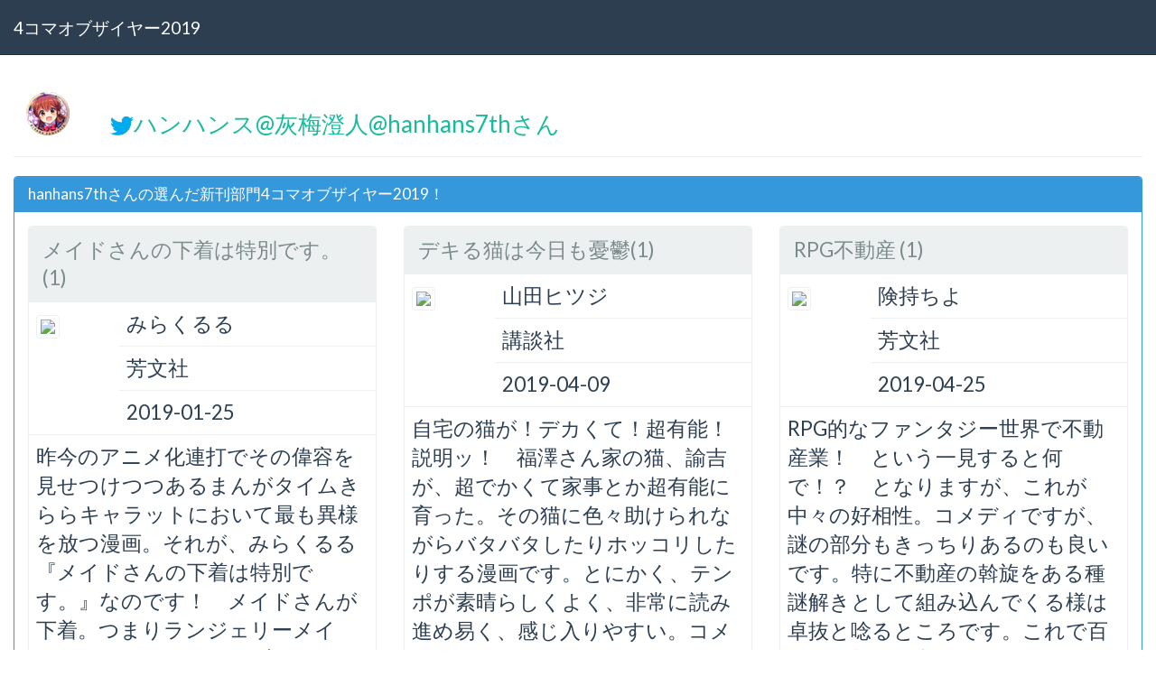

--- FILE ---
content_type: text/html; charset=UTF-8
request_url: https://4oty.net/2019/user/hanhans7th
body_size: 25222
content:
<!DOCTYPE html>
<html lang="ja">
    <head>
<meta name="twitter:card" content="summary">
<meta name="twitter:card" content="summary_large_image">
<meta property="og:title" content="4コマオブザイヤー2019">
<meta property="og:description" content="「あなたの好きな4コマはなんですか？」">
<meta property="og:image" content="https://4oty.net/2019/static/img/top.jpg">
<!-- Global site tag (gtag.js) - Google Analytics -->
<script async src="https://www.googletagmanager.com/gtag/js?id=UA-110960500-1"></script>
<script>
  window.dataLayer = window.dataLayer || [];
  function gtag(){dataLayer.push(arguments);}
  gtag('js', new Date());

  gtag('config', 'UA-110960500-1');
</script>
        <meta http-equiv="Content-Type" content="text/html; charset=utf-8"/>
        <title>4コマオブザイヤー2019</title>
        <link href="/2019/static/bootstrap/css/bootstrap.css?t=0" rel="stylesheet">
        <link href="/2019/static/css/4oty.css?t=0" rel="stylesheet" media="screen">
        <link rel="shortcut icon" href="/2019/static/favicon.ico?t=0" />
    </head>
    <body>
    <div class="navbar navbar-default navbar-fixed-top" role="banner">
      <div class="container">
        <div class="navbar-header">
          <a class="navbar-brand" href="/2019/">4コマオブザイヤー2019</a>
        </div>
        <div class="collapse navbar-collapse navbar-responsive-collapse">
        </div>
      </div>
    </div>
<div class="container lead">
  <div class="row">
    <div class="col-md-12">
      <div class="page-header">
        <div class="row">
          <div class="col-md-1 col-xs-1 text-center">
            <img src="https://pbs.twimg.com/profile_images/1204706017218445312/1AfhSATl_normal.png" class="img-rounded">
          </div>
          <div class="col-md-11 col-xs-11">
            <h3><a href="http://twitter.com/hanhans7th" target="_blank"><img src="/2019/static/img/tw.png">ハンハンス@灰梅澄人@hanhans7thさん</a></h3>
          </div>
        </div>
      </div>
    </div>
  </div>
  <div class="row">
    <div class="col-md-12">
      <div class="panel panel-info">
        <div class="panel-heading"><h2 class="panel-title">hanhans7thさんの選んだ新刊部門4コマオブザイヤー2019！</h2></div>
        <div class="panel-body">
          <div class="row">
            <div class="col-xs-12 col-md-4">
              <div class="panel panel-default" id="new0">
                <div class="panel-heading">
                  メイドさんの下着は特別です。 (1)
                </div>
                <input type="hidden" name="book_seq_new0" value="67" />
                <table class="table">
                  <tr>
                    <td rowspan="3" width="100px"><a href="https://www.amazon.co.jp/dp/4832270656/?tag=detatokoblogg-22" target="_blank"><img src="http://images.amazon.com/images/P/4832270656.09_SL500_.jpg" class="img-thumbnail" /></a></td>
                    <td>みらくるる</td>
                  </tr>
                  <tr>
                    <td>芳文社</td>
                  </tr>
                  <tr>
                    <td>2019-01-25</td>
                  </tr>
                  <tr>
                    <td colspan="2">昨今のアニメ化連打でその偉容を見せつけつつあるまんがタイムきららキャラットにおいて最も異様を放つ漫画。それが、みらくるる『メイドさんの下着は特別です。』なのです！　メイドさんが下着。つまりランジェリーメイド！　なのでとりあえずハレンチです。しかし、これが1巻乙しなかったのだから、世の中は訳が分かりません。</td>
                  </tr>
                </table>
              </div>
            </div>
            <div class="col-xs-12 col-md-4">
              <div class="panel panel-default" id="new1">
                <div class="panel-heading">
                  デキる猫は今日も憂鬱(1)
                </div>
                <input type="hidden" name="book_seq_new1" value="183" />
                <table class="table">
                  <tr>
                    <td rowspan="3" width="100px"><a href="https://www.amazon.co.jp/dp/4065151732/?tag=detatokoblogg-22" target="_blank"><img src="http://images.amazon.com/images/P/4065151732.09_SL500_.jpg" class="img-thumbnail" /></a></td>
                    <td>山田ヒツジ</td>
                  </tr>
                  <tr>
                    <td>講談社</td>
                  </tr>
                  <tr>
                    <td>2019-04-09</td>
                  </tr>
                  <tr>
                    <td colspan="2">自宅の猫が！デカくて！超有能！
説明ッ！　福澤さん家の猫、諭吉が、超でかくて家事とか超有能に育った。その猫に色々助けられながらバタバタしたりホッコリしたりする漫画です。とにかく、テンポが素晴らしくよく、非常に読み進め易く、感じ入りやすい。コメディなのも相まって、非常にいい味わいを感じられます。</td>
                  </tr>
                </table>
              </div>
            </div>
            <div class="col-xs-12 col-md-4">
              <div class="panel panel-default" id="new2">
                <div class="panel-heading">
                  RPG不動産 (1)
                </div>
                <input type="hidden" name="book_seq_new2" value="202" />
                <table class="table">
                  <tr>
                    <td rowspan="3" width="100px"><a href="https://www.amazon.co.jp/dp/4832270907/?tag=detatokoblogg-22" target="_blank"><img src="http://images.amazon.com/images/P/4832270907.09_SL500_.jpg" class="img-thumbnail" /></a></td>
                    <td>険持ちよ</td>
                  </tr>
                  <tr>
                    <td>芳文社</td>
                  </tr>
                  <tr>
                    <td>2019-04-25</td>
                  </tr>
                  <tr>
                    <td colspan="2">RPG的なファンタジー世界で不動産業！　という一見すると何で！？　となりますが、これが中々の好相性。コメディですが、謎の部分もきっちりあるのも良いです。特に不動産の斡旋をある種謎解きとして組み込んでくる様は卓抜と唸るところです。これで百合的な部分も完備なので全くキャラットは地獄だぜー！　と言えるでしょう。</td>
                  </tr>
                </table>
              </div>
            </div>
          </div>
          <div class="row">
            <div class="col-xs-12 col-md-4">
              <div class="panel panel-default" id="new3">
                <div class="panel-heading">
                  成仏するにはまだ早い！ (1)
                </div>
                <input type="hidden" name="book_seq_new3" value="336" />
                <table class="table">
                  <tr>
                    <td rowspan="3" width="100px"><a href="https://www.amazon.co.jp/dp/4801966918/?tag=detatokoblogg-22" target="_blank"><img src="http://images.amazon.com/images/P/4801966918.09_SL500_.jpg" class="img-thumbnail" /></a></td>
                    <td>飴色みそ</td>
                  </tr>
                  <tr>
                    <td>竹書房</td>
                  </tr>
                  <tr>
                    <td>2019-07-29</td>
                  </tr>
                  <tr>
                    <td colspan="2">まんがタイムきららミラクは終わった。だが、飴色みそは生きていた！　という謎の言葉がぶっぱできるくらい、飴色みそ先生の独自のワールド感が炸裂する漫画。それが『成仏するにはまだ早い！』なのです。
飴色みそ味、というのは大方の人は知らないでしょうから解説しますと、結構おバカ、というわりと簡単な言葉で要約可能です。でも、ただのバカではない。何かしらをきっちり秘めているのを感じさせる。でもおバカ。なので結構おバカなのです。その成分はこの漫画でも横溢しており、死んだら終わりなどと誰が決めたんだ？　とばかりに幽霊がわちゃわちゃする、という死さえ超克した地点で始まる様は脱帽の至りです。もっと語彙を殺して言うとすげえ。</td>
                  </tr>
                </table>
              </div>
            </div>
            <div class="col-xs-12 col-md-4">
              <div class="panel panel-default" id="new4">
                <div class="panel-heading">
                  ぷれっぱ！ (1)
                </div>
                <input type="hidden" name="book_seq_new4" value="402" />
                <table class="table">
                  <tr>
                    <td rowspan="3" width="100px"><a href="https://www.amazon.co.jp/dp/4049126443/?tag=detatokoblogg-22" target="_blank"><img src="http://images.amazon.com/images/P/4049126443.09_SL500_.jpg" class="img-thumbnail" /></a></td>
                    <td>氷川へきる</td>
                  </tr>
                  <tr>
                    <td>アスキー・メディアワークス</td>
                  </tr>
                  <tr>
                    <td>2019-09-26</td>
                  </tr>
                  <tr>
                    <td colspan="2">氷川へきる feat.防災！　その切り口は常に新しい、というある種妖怪感すらある、氷川へきる先生の作品です。氷川へきる味はわりとコマを圧縮するとまろび出てくるものがあるのですが、それが通常4コマスタイルになるとはーいぱわーになるので本当に厄介です。この巻では出るキャラクター数も絞っていて区別もつきやすいし、防災の話をいれる手管も優れていて、本当に氷川へきる作品の粋の一つ、と言える出来栄えです、これに続刊可能性がないというのは現代日本の最大の弱点だと思います。←無闇に主語をでかくする</td>
                  </tr>
                </table>
              </div>
            </div>
          </div>
        </div>
      </div>
      <div class="panel panel-success">
        <div class="panel-heading"><h2 class="panel-title">hanhans7thさんの既刊部門4コマオブザイヤー2019！！</h2></div>
        <div class="panel-body">
          <div class="row">
            <div class="col-xs-12 col-md-4">
              <div class="panel panel-default" id="back0">
                <div class="panel-heading">
                  スターマイン (10)
                </div>
                <input type="hidden" name="book_seq_back0" value="476" />
                <table class="table">
                  <tr>
                    <td rowspan="3" width="100px">
                      <a href="https://www.amazon.co.jp/dp/4758083371/?tag=detatokoblogg-22"><img src="http://images.amazon.com/images/P/4758083371.09_SL500_.jpg" class="img-thumbnail" /></a>
                    </td>
                    <td>ストロマ</td>
                  </tr>
                  <tr>
                    <td>一迅社</td>
                  </tr>
                  <tr>
                    <td>2019-11-21</td>
                  </tr>
                  <tr>
                    <td colspan="2">大団円！　共通ルート終了から早かったですし、一部悲しい勘違いをしている七海さんという存在はありますが、きっちり終えていいところで終わって、お父さんは大変ご満足ですわよー！　でも、もっと個別ルートの派生とかみたいですよー！　きっちり終わったからそう言うのは野暮天ですけどもー！　里梨外伝作ってくれー！←欲望に忠実</td>
                  </tr>
                </table>
              </div>
            </div>
            <div class="col-xs-12 col-md-4">
              <div class="panel panel-default" id="back1">
                <div class="panel-heading">
                  おちこぼれフルーツタルト (4)
                </div>
                <input type="hidden" name="book_seq_back1" value="440" />
                <table class="table">
                  <tr>
                    <td rowspan="3" width="100px">
                      <a href="https://www.amazon.co.jp/dp/483227130X/?tag=detatokoblogg-22"><img src="http://images.amazon.com/images/P/483227130X.09_SL500_.jpg" class="img-thumbnail" /></a>
                    </td>
                    <td>浜弓場双</td>
                  </tr>
                  <tr>
                    <td>芳文社</td>
                  </tr>
                  <tr>
                    <td>2019-10-25</td>
                  </tr>
                  <tr>
                    <td colspan="2">アニメ化を前にして、この巻を出すかッッッ！！　というくらいに全体的な変態度が爆上がりしているのが、この漫画。わりと酷いと思った3巻比でも3倍は酷くなっていてもう駄目。このアイドルはもう駄目だ！地獄だ！怖い！
そんな酷い表層というか深層もありますが、アイドル物としてはちゃんとやることはやっている、というので、やることはやっていてもやって良いことと悪いことがあるだろ！　とは思うもののある意味盤石ではあるんだよなあ。という謎の感嘆などが出る仕様となっております。アニメ化、どうなるんだろう……。</td>
                  </tr>
                </table>
              </div>
            </div>
            <div class="col-xs-12 col-md-4">
              <div class="panel panel-default" id="back2">
                <div class="panel-heading">
                  白衣さんとロボ (3)
                </div>
                <input type="hidden" name="book_seq_back2" value="390" />
                <table class="table">
                  <tr>
                    <td rowspan="3" width="100px">
                      <a href="https://www.amazon.co.jp/dp/480196737X/?tag=detatokoblogg-22"><img src="http://images.amazon.com/images/P/480196737X.09_SL500_.jpg" class="img-thumbnail" /></a>
                    </td>
                    <td>柴</td>
                  </tr>
                  <tr>
                    <td>竹書房</td>
                  </tr>
                  <tr>
                    <td>2019-09-17</td>
                  </tr>
                  <tr>
                    <td colspan="2">そんな！　この巻で終わりだなんて！　と言う感じに好事家としては終了が惜しいと思う一作。やろうと思えば無限に、永遠じゃねえ、無限だよ。出来ると言えるくらいに、白衣さんとロボの取り合わせ、掛け合いは最高でした。</td>
                  </tr>
                </table>
              </div>
            </div>
          </div>
          <div class="row">
            <div class="col-xs-12 col-md-4">
              <div class="panel panel-default" id="back3">
                <div class="panel-heading">
                  恋愛感情のまるでない幼馴染漫画 (2)
                </div>
                <input type="hidden" name="book_seq_back3" value="243" />
                <table class="table">
                  <tr>
                    <td rowspan="3" width="100px">
                      <a href="https://www.amazon.co.jp/dp/4801966241/?tag=detatokoblogg-22"><img src="http://images.amazon.com/images/P/4801966241.09_SL500_.jpg" class="img-thumbnail" /></a>
                    </td>
                    <td>渡井亘</td>
                  </tr>
                  <tr>
                    <td>竹書房</td>
                  </tr>
                  <tr>
                    <td>2019-05-27</td>
                  </tr>
                  <tr>
                    <td colspan="2">相変わらず恋愛感情がない二人に更に色々女の子が加わって、ハーレムのようでハーレムではない。というか恋愛感情が出てこないとハーレム足り得ない！　それがこの漫画の様相かと思います。本当にこう、距離が一々近いというか、恋愛感情がない相手をエロチックするというのは友情の定義にはいるのかというかですが、最後に恋愛感情が沸いたら逆にがっかりするなあ、と読者に思わせる様は潔くて好きです。</td>
                  </tr>
                </table>
              </div>
            </div>
            <div class="col-xs-12 col-md-4">
              <div class="panel panel-default" id="back4">
                <div class="panel-heading">
                  スケッチブック (14)
                </div>
                <input type="hidden" name="book_seq_back4" value="380" />
                <table class="table">
                  <tr>
                    <td rowspan="3" width="100px">
                      <a href="https://www.amazon.co.jp/dp/4800008948/?tag=detatokoblogg-22"><img src="http://images.amazon.com/images/P/4800008948.09_SL500_.jpg" class="img-thumbnail" /></a>
                    </td>
                    <td>小箱とたん</td>
                  </tr>
                  <tr>
                    <td>マッグガーデン</td>
                  </tr>
                  <tr>
                    <td>2019-09-10</td>
                  </tr>
                  <tr>
                    <td colspan="2">なんか終わった！？　というくらいに特に最後だからと気負わずにすーっと終わっていきました、『スケッチブック』。でも、その妙な張りつめ方をしない、自然体はこの漫画のもっともたる特徴ですから、それを最後まで貫き通した、というのは喝采しないといけないかと思います。よっ！　小箱とたん！　ゆるい終わり方！</td>
                  </tr>
                </table>
              </div>
            </div>
          </div>
        </div>
      </div>
 
      <div class="panel panel-info">
        <div class="panel-heading"><h2 class="panel-title">hanhans7thさんと似た人</h2></div>
        <div class="panel-body">
          <div class="col-md-1 col-xs-2 text-center">
            <a href="/2019/user/Miakisquid" title="MIAKIS"><img src="https://pbs.twimg.com/profile_images/1187208718292672512/Fn_WPa82_normal.jpg" width="60" class="icon" alt="MIAKIS" title="MIAKIS"></a>
          </div>
          <div class="col-md-1 col-xs-2 text-center">
            <a href="/2019/user/hotdogjumpingf1" title="なまうに"><img src="https://pbs.twimg.com/profile_images/1202533220190801921/tYUWdCQZ_normal.jpg" width="60" class="icon" alt="なまうに" title="なまうに"></a>
          </div>
          <div class="col-md-1 col-xs-2 text-center">
            <a href="/2019/user/tatunokosso" title="コタツノコッソ@冬コミ1日目E-17a"><img src="https://pbs.twimg.com/profile_images/1205988256342364161/v7Ub3v7u_normal.jpg" width="60" class="icon" alt="コタツノコッソ@冬コミ1日目E-17a" title="コタツノコッソ@冬コミ1日目E-17a"></a>
          </div>
          <div class="col-md-1 col-xs-2 text-center">
            <a href="/2019/user/neoneo18" title="neo"><img src="https://pbs.twimg.com/profile_images/992685043054100480/4QWiY5XV_normal.jpg" width="60" class="icon" alt="neo" title="neo"></a>
          </div>
          <div class="col-md-1 col-xs-2 text-center">
            <a href="/2019/user/Croff_J_Carter" title="くろふ"><img src="https://pbs.twimg.com/profile_images/722308270/kerokero_normal.jpg" width="60" class="icon" alt="くろふ" title="くろふ"></a>
          </div>
          <div class="col-md-1 col-xs-2 text-center">
            <a href="/2019/user/karankaranran" title="からん"><img src="https://pbs.twimg.com/profile_images/1626942385/anigifq_normal.gif" width="60" class="icon" alt="からん" title="からん"></a>
          </div>
          <div class="col-md-1 col-xs-2 text-center">
            <a href="/2019/user/hotatenohontate" title="ほうきたて"><img src="https://pbs.twimg.com/profile_images/1192765527858413569/hOBhcK-7_normal.jpg" width="60" class="icon" alt="ほうきたて" title="ほうきたて"></a>
          </div>
          <div class="col-md-1 col-xs-2 text-center">
            <a href="/2019/user/birdshark3" title=""><img src="https://pbs.twimg.com/profile_images/1207065684582100992/zA35Vh-h_normal.jpg" width="60" class="icon" alt="" title=""></a>
          </div>
          <div class="col-md-1 col-xs-2 text-center">
            <a href="/2019/user/gorimuchu67r" title="風岡67"><img src="https://pbs.twimg.com/profile_images/892201004195749890/WHx61JqM_normal.jpg" width="60" class="icon" alt="風岡67" title="風岡67"></a>
          </div>
          <div class="col-md-1 col-xs-2 text-center">
            <a href="/2019/user/mg_toHKR" title="はかり"><img src="https://pbs.twimg.com/profile_images/1192072782974046208/_DUWaI9w_normal.jpg" width="60" class="icon" alt="はかり" title="はかり"></a>
          </div>
          <div class="col-md-1 col-xs-2 text-center">
            <a href="/2019/user/dk1n3STDtaOTKN6" title="みね"><img src="https://abs.twimg.com/sticky/default_profile_images/default_profile_normal.png" width="60" class="icon" alt="みね" title="みね"></a>
          </div>
          <div class="col-md-1 col-xs-2 text-center">
            <a href="/2019/user/mashirog" title="ましろ@ライター"><img src="https://pbs.twimg.com/profile_images/1077052606185275393/JGbZofFw_normal.jpg" width="60" class="icon" alt="ましろ@ライター" title="ましろ@ライター"></a>
          </div>
        </div>
      </div>

      <div class="panel panel-default" style="max-width: 400px; margin: 0 auto 10px;">
        <div class="panel-body">
          <ul class="list-inline text-center">
            <li><a href="https://twitter.com/share" class="twitter-share-button" data-url="https://4oty.net/2019/user/hanhans7th" data-text="hanhans7th が選んだ4コマオブザイヤー2019！ #4oty">Tweet</a>
<script>!function(d,s,id){var js,fjs=d.getElementsByTagName(s)[0],p=/^http:/.test(d.location)?'http':'https';if(!d.getElementById(id)){js=d.createElement(s);js.id=id;js.src=p+'://platform.twitter.com/widgets.js';fjs.parentNode.insertBefore(js,fjs);}}(document, 'script', 'twitter-wjs');</script></li>
            <li><a href="https://b.hatena.ne.jp/entry/4oty.net/2019/user/hanhans7th" class="hatena-bookmark-button" data-hatena-bookmark-title="hanhans7thが選んだ4コマオブザイヤー2019" data-hatena-bookmark-layout="standard-balloon" data-hatena-bookmark-lang="ja" title="このエントリーをはてなブックマークに追加"><img src="https://b.st-hatena.com/images/entry-button/button-only@2x.png" alt="このエントリーをはてなブックマークに追加" width="20" height="20" style="border: none;" /></a><script type="text/javascript" src="https://b.st-hatena.com/js/bookmark_button.js" charset="utf-8" async="async"></script></li>
          </ul>
          <div class="text-center"><a href="/2019" class="btn btn-primary">投票はこちらから</a></div>
        </div>
      </div>
    </div>
  </div>
</div>
<footer class="footer" role="contentinfo">
  <div class="container">
    <div class="row">
      <div class="col-md-9">
        <ul class="footer-social list-inline">
          <li><a href="https://twitter.com/share" class="twitter-share-button" data-url="https://4oty.net/2019/" data-text="4コマオブザイヤー2019 #4oty">Tweet</a>
<script>!function(d,s,id){var js,fjs=d.getElementsByTagName(s)[0],p=/^http:/.test(d.location)?'http':'https';if(!d.getElementById(id)){js=d.createElement(s);js.id=id;js.src=p+'://platform.twitter.com/widgets.js';fjs.parentNode.insertBefore(js,fjs);}}(document, 'script', 'twitter-wjs');</script></li>
          <li><a href="http://b.hatena.ne.jp/entry/4oty.net/2019/" class="hatena-bookmark-button" data-hatena-bookmark-title="4コマオブザイヤー2019" data-hatena-bookmark-layout="standard-balloon" data-hatena-bookmark-lang="ja" title="このエントリーをはてなブックマークに追加"><img src="https://b.st-hatena.com/images/entry-button/button-only@2x.png" alt="このエントリーをはてなブックマークに追加" width="20" height="20" style="border: none;" /></a><script type="text/javascript" src="https://b.st-hatena.com/js/bookmark_button.js" charset="utf-8" async="async"></script></li>
        </ul>
      </div>
    </div>
  </div>
</footer>
        <script src="/2019/static/js/vendor/jquery-1.9.1.min.js?t=0"></script>
        <script src="/2019/static/bootstrap/js/bootstrap.js?t=0"></script>
        <script src="/2019/static/bootstrap/js/bootstrap.min.js?t=0"></script>
        <script src="/2019/static/js/4oty.js?t=0"></script>
        <script>
            var FourOty = {}; FourOty.TOKEN = 'undefined';
        </script>
    </body>

</html>


--- FILE ---
content_type: text/css
request_url: https://4oty.net/2019/static/css/4oty.css?t=0
body_size: 4994
content:
body {
    padding-top: 60px;
}

body > .navbar .brand.logo {
    margin-left: 20px;
    padding-right: 0;
    padding-left: 0;
    float: right;
    font-weight: bold;
}

.container {
    max-width: 100%;
}

.row-height {
    display: flex;
    flex-wrap: wrap;
}

.source {
    padding-left: 34px;
    background-position: 0 50%;
    background-repeat: no-repeat;
}

.source.fb {
    background-image: url(../img/fb.png);
}

.source.tw {
    background-image: url(../img/tw.png);
}

.source.rss {
    background-image: url(../img/rss.png);
}

.table .source {
    padding-left: 34px;
}

.page-header > h1 {
    margin: 0;
    font-size: 31.5px;
}

.page-header > h1 > .btn {
    font-weight: normal;
}

.modal .table td {
    vertical-align: middle;
}

.modal .table tr:first-child td {
    border-top: none;
}

.modal .table .action {
    text-align: right;
}

.modal .table .action .form-inline {
    margin-bottom: 0;
}

#login {
    text-align: center;
}

#login h1 {
    color: #666;
    margin-bottom: 40px;
}

#destination tr > .action,
#destination tr > .active,
#destination tr > .delete {
    width: 120px;
    text-align: center;
}

#destination thead th {
    text-align: center;
}

#destination tbody {
    border-top: 1px solid #ddd;
}

#destination tbody tr .destination *,
#destination tbody tr .action * {
    visibility: hidden;
}

#destination tbody tr:first-child .destination > *,
#destination tbody tr:first-child .action > * {
    visibility: inherit;
}

#destination tbody td {
    border-top: none;
    vertical-align: middle;
}

.linkbox {
    cursor: pointer;
}

.first {
border-radius: 15px;
box-shadow: 0px 0px 4px #000000;
background-image: -moz-linear-gradient(top, #ffd900, #ff0000);
background-image: -ms-linear-gradient(top, #ffd900, #ff0000);
background-image: -o-linear-gradient(top, #ffd900, #ff0000);
background-image: -webkit-linear-gradient(top, #ffd900, #ff0000);
background-image: linear-gradient(top, #ffd900, #ff0000);
background-clip: padding-box;
padding:10px;
color: #ffffff;
}

.second {
border-radius: 22px;
box-shadow: 0px 0px 4px #000000;
background-image: -moz-linear-gradient(top, #00ffda, #0000ff);
background-image: -ms-linear-gradient(top, #00ffda, #0000ff);
background-image: -o-linear-gradient(top, #00ffda, #0000ff);
background-image: -webkit-linear-gradient(top, #00ffda, #0000ff);
background-image: linear-gradient(top, #00ffda, #0000ff);
background-clip: padding-box;
padding: 10px;
color: #ffffff;
}

.ranking {
border-radius: 12px;
box-shadow: 0px 0px 2px #000000;
background-image: -moz-linear-gradient(top, #00ffda, #0000ff);
background-image: -ms-linear-gradient(top, #00ffda, #0000ff);
background-image: -o-linear-gradient(top, #00ffda, #0000ff);
background-image: -webkit-linear-gradient(top, #00ffda, #0000ff);
background-image: linear-gradient(top, #00ffda, #0000ff);
background-clip: padding-box;
padding: 3px;
color: #ffffff;
}

.speech-bubble p {
position : relative;
padding : 5px;
color : #000;
width : 100%;
margin : 5px;
/* css3 */
-webkit-border-radius : 10px;
   -moz-border-radius : 10px;
        border-radius : 10px;


background-color: #87e0fd;
background-image: -moz-linear-gradient(top,#87e0fd 0%, #53cbf1 40%, #05abe0 100%); /* FF3.6 */
background-image:-o-linear-gradient(top, #87e0fd 0%, #53cbf1 40%, #05abe0 100%); /* Opera11.10+ */
background-image: -webkit-gradient(linear,left top,leftbottom,from(#87e0fd),color-stop(0.4, #53cbf1),to(#05abe0)); /* Saf4+, Chrome*/
background-image: -webkit-linear-gradient(top, #87e0fd 0%, #53cbf1 40%,#05abe0 100%); /* Chrome 10+, Saf5.1+ */
background-image:linear-gradient(top, #87e0fd 0%, #53cbf1 40%, #05abe0 100%);
filter:progid:DXImageTransform.Microsoft.gradient(startColorStr='#87e0fd',EndColorStr='#53cbf1'); /* IE6-IE9 */}


/* 三角形部分 */
.speech-bubble p:after {
content : "";
position : absolute;
bottom : -30px; /*三角形の上下位置*/
left : 50px;　/*三角形の左右位置*/
right : auto;
width : 0;
height : 0;
border-width : 15px 15px 15px 15px;
border-style : solid;
border-color : #05abe0 transparent transparent transparent; }

.speech-bubble.top p:after {
top : -10px; /*三角形の上下位置*/
right : 50px;　/*三角形の左右位置*/
border-width : 15px 15px 15px 15px;
border-color : transparent transparent #87e0fd transparent; }

.speech-bubble.right p:after {
top : 10px; /*三角形の上下位置*/
left : -30px;　/*三角形の左右位置*/
border-width : 5px 5px 5px 5px;
border-color : transparent #47c6ee transparent transparent; }

.scrollBox {
  width: 100%;
  height: 200px;
  overflow: auto;
  -webkit-overflow-scrolling: touch;
}

.tw-icon {
  position: absolute;
}

.popover.right .arrow-top {
  top: 30px;
}

.jumbotron {
  padding-bottom: calc(100%*826/1169);
  background:url(/2019/static/img/top.jpg) center no-repeat;
  background-size: 100% auto;
}


.nav-tabs-wrap {
  overflow-y: none;
  overflow-x: auto;
  white-space: nowrap;
}

.nav-tabs-wrap .nav {
  display: inline-block;
  width: 100%;
}

.nav-tabs-wrap .nav > li {
  display: inline-block;
  float: none;
}


--- FILE ---
content_type: application/x-javascript
request_url: https://4oty.net/2019/static/js/4oty.js?t=0
body_size: 11530
content:
$(document).ready(function() {
    $('img.icon').error(function() {
        $(this).attr({
            src: '/2019/static/img/egg.png'
        });
    });
});
$(function() {
    var formChange = false;
    $('textarea').change(function() {
        if ($(this).attr('id') != 'tweet_area'){
            formChange = true;
        };
    });
    $(window).on('beforeunload', function() {
        if (formChange){
            return "変更が保存されていません。よろしいですか？";
        }
    });

    function render_newlist(data){
            var num=0;
            $(data).each(function(){
              var numId = parseInt(num/4);
              if (num % 4 == 0){
                $('<div class="row" id="newRow'+numId+'"></div>').appendTo("#newlist");
              };
              $('<div class="col-md-3 col-xs-3 booklist">'+
                  '<div class="panel panel-default">'+
                    '<div class="panel-heading">'+this.name+'</div>'+
                    '<div class="panel-body text-center"">'+
                      '<a href="'+this.amazon_url+'" target="_blank"><img src="'+this.thumbnail_url+'" class="img-thumbnail" /></a>'+
                      '<p>'+this.author+'</p>'+
                      '<a class="btn btn-primary selectNewBook" value="'+this.seq+'">select</a>'+
                    '</div>'+
                 ' </div>'+
                '</div>)').appendTo('#newRow'+numId);
              num++;
            });
    }

    function render_backlist(data){
            var num=0;
            $(data).each(function(){
              var numId = parseInt(num/4);
              if (num % 4 == 0){
                $('<div class="row" id="backRow'+numId+'"></div>').appendTo("#backlist");
              };
              $('<div class="col-md-3 col-xs-3 booklist">'+
                  '<div class="panel panel-default">'+
                    '<div class="panel-heading">'+this.name+'</div>'+
                    '<div class="panel-body text-center"">'+
                      '<a href="'+this.amazon_url+'" target="_blank"><img src="'+this.thumbnail_url+'" class="img-thumbnail" /></a>'+
                      '<p>'+this.author+'</p>'+
                      '<a class="btn btn-primary selectBackBook" value="'+this.seq+'">select</a>'+
                    '</div>'+
                 ' </div>'+
                '</div>)').appendTo('#backRow'+numId);
              num++;
            });
    }

    $(document).on('click', ".newModal", function(){
        $("#newMonth").val('all');
        $("#newPublisher").val('all');
        $("#newKeyword").val(""); 

        var selected = $(this).parent().parent().attr('id');
        $("#newlist").html("");
        $.ajax({
          url: "/2019/newlist/json",
          type: "post",
          data: {csrf_token: FourOty.TOKEN},
          dataType: "json",
          success: function(data){
            render_newlist(data);
          },
        });
        $('#newModal').modal('toggle');
        $('#newModal').attr('value',selected);
    });

    $(document).on('click', ".backModal", function(){
        $("#backMonth").val('all');
        $("#backPublisher").val('all');
        $("#backKeyword").val("");

        var selected = $(this).parent().parent().attr('id');
        $("#backlist").html("");
        $.ajax({
          url: "/2019/backlist/json",
          type: "post",
          data: {csrf_token: FourOty.TOKEN},
          dataType: "json",
          success: function(data){
            render_backlist(data);
          },
        });
        $('#backModal').modal('toggle');
        $('#backModal').attr('value',selected);
    });

    $(document).on('submit', "#searchNew", function(event){
        event.preventDefault();
        var $form = $(this);
        $.ajax({
          url: "/2019/newlist/json",
          type: $form.attr('method'),
          data: $form.serialize(),
          dataType: "json",
          success: function(json_data){
            $("#newlist").html("");
            if ($(json_data).length){
              render_newlist(json_data);
            }else{
              $('<div class="row"><div class="col-xs-12"><div class="alert alert-dismissable alert-danger">該当ありません</div></div></div>').appendTo('#newlist');
            };
          },
        });
        return false;
    });

    $(document).on('submit', "#searchBack", function(event){
        event.preventDefault();
        var $form = $(this);
        $.ajax({
          url: "/2019/backlist/json",
          type: $form.attr('method'),
          data: $form.serialize(),
          dataType: "json",
          success: function(json_data){
            $("#backlist").html("");
            if ($(json_data).length){
              render_backlist(json_data);
            }else{
              $('<div class="row"><div class="col-xs-12"><div class="alert alert-dismissable alert-danger">該当ありません</div></div></div>').appendTo('#backlist');
            };
          },
        });
        return false;
    });

    $(document).on('click', '.selectNewBook', function(){
        var selected_id = $("#newModal").attr('value');
        $("#newModal").remove('value');
        var book_seq = $(this).attr('value');
        $("#"+selected_id).html("");
        $.getJSON("/2019/book?seq="+book_seq+"", function(data){
          $(data).each(function(){
            $('<div class="panel-heading">'+this.name+'</div>'+
              '<input type="hidden" name="book_seq_'+selected_id+'" value="'+this.seq+'" />'+
              '<table class="table"><tr>'+
                '<td rowspan="3" width="100px"><a href="'+this.amazon_url+'" target="_blank"><img src="'+this.thumbnail_url+'" class="img-thumbnail" /></a></td>'+
                '<td>'+this.author+'</td>'+
              '</tr><tr>'+
                '<td>'+this.publisher+'</td>'+
              '</tr><tr>'+
                '<td>'+this.publish_date+'</td>'+
              '</tr><tr>'+
                '<td colspan="2"><textarea class="form-control" rows="2" placeholder="コメント" name="book_comment_'+selected_id+'"></textarea></td>'+
              '</tr></table>'+
              '<div class="panel-footer">'+
                '　<a class="btn btn-danger btn-xs pull-right deleteNew" style="margin-left:10px;">削除</a> <a class="btn btn-primary btn-xs pull-right newModal">変更</a></span>'+
              '</div>'+
            '</div>').appendTo("#"+selected_id);
          });
        });
        $('#newModal').modal('hide');
        formChange = true;
        return false;
    });

    $(document).on('click', '.selectBackBook', function(){
        var selected_id = $("#backModal").attr('value');
        $("#backModal").remove('value');
        var book_seq = $(this).attr('value');
        $("#"+selected_id).html("");
        $.getJSON("/2019/book?seq="+book_seq+"", function(data){
          $(data).each(function(){
            $('<div class="panel-heading">'+this.name+'</div>'+
              '<input type="hidden" name="book_seq_'+selected_id+'" value="'+this.seq+'" />'+
              '<table class="table"><tr>'+
                '<td rowspan="3" width="100px"><a href="'+this.amazon_url+'" target="_blank"><img src="'+this.thumbnail_url+'" class="img-thumbnail" /></a></td>'+
                '<td>'+this.author+'</td>'+
              '</tr><tr>'+
                '<td>'+this.publisher+'</td>'+
              '</tr><tr>'+
                '<td>'+this.publish_date+'</td>'+
              '</tr><tr>'+
                '<td colspan="2"><textarea class="form-control" rows="2" placeholder="コメント" name="book_comment_'+selected_id+'"></textarea></td>'+
              '</tr></table>'+
              '<div class="panel-footer">'+
                '　<a class="btn btn-danger btn-xs pull-right deleteBack" style="margin-left:10px;">削除</a> <a class="btn btn-primary btn-xs pull-right backModal">変更</a></span>'+
              '</div>'+
            '</div>').appendTo("#"+selected_id);
          });
        });
        $('#backModal').modal('hide');
        formChange = true;
        return false;
    });

    $(document).on('click', '.deleteNew', function(){
        var selected_id = $(this).parent().parent().attr('id');
        $("#newModal").remove('value');
        $("#"+selected_id).html("");
        $('<div class="panel-heading">未選択</div><div class="panel-body"><a class="btn btn-primary newModal">選択する</a></div>').appendTo("#"+selected_id);
        formChange = true;
        return false;
    });

    $(document).on('click', '.deleteBack', function(){
        var selected_id = $(this).parent().parent().attr('id');
        $("#backModal").remove('value');
        $("#"+selected_id).html("");
        $('<div class="panel-heading">未選択</div><div class="panel-body"><a class="btn btn-primary backModal">選択する</a></div>').appendTo("#"+selected_id);
        formChange = true;
        return false;
    });

    $(document).on('submit', "#vote", function(event){
        event.preventDefault();
        var $form          = $(this);
        var checkNewArray  = new Array();
        var checkBackArray = new Array();
        var error;
        $($form.serializeArray()).each(function() {
            if (this.name.match(/^book_seq_new/))  { 
               if ($.inArray(this.value, checkNewArray) == -1){
                   checkNewArray.push(this.value);
               }else{
                   alert('新刊部門で重複している作品があります。');
                   error = 1;
                   return;
               };
            };
            if (this.name.match(/^book_seq_back/)) {
               if ($.inArray(this.value, checkBackArray) == -1){
                   checkBackArray.push(this.value);
               }else{
                   alert('既刊部門で重複している作品があります。');
                   error = 1;
                   return;
               };
            };
        });
        if (!checkNewArray[0] && !checkBackArray[0]){
            alert('作品を選択してください');
            error = 1;
            return;
        };
        if (!error){
          $.ajax({
            url: "/2019/vote",
            type: "post",
            data: $form.serialize(),
            success: function(data){
              if (data.result == 1){
                formChange = false;
                var diff = 140 - $("#tweet_area").val().replace(/\s| /gm, '').length;
                if (diff>=0){
                    $("#count").html("<span>"+diff+"</span>");
                    $("#tweet_submit").removeAttr("disabled");
                }else{
                    $("#count").html("<span style='color: red'>-"+diff+"</span>");
                    $("#tweet_submit").attr("disabled", "disabled");
                }
                $('#tweetModal').modal('toggle');
              }else{
                alert('すみません。エラーになりました。');
              }
            },
          });
        }
        return false;
    });

    $("#tweet_area").bind("keydow keyup keypress change", function(){
        var diff = 140 - $(this).val().replace(/\s| /gm,'').length;
        if (diff >= 0){
            $("#count").html("<span>"+diff+"</span>");
            $("#tweet_submit").removeAttr("disabled");
        }else{
            $("#count").html("<span style='color: red'>-"+diff+"</span>");
            $("#tweet_submit").attr("disabled", "disabled");
        }
    });

    $('.list_affix').affix({
        offset: {
            top: 20,
            bottom: 525
        }
    });
});

